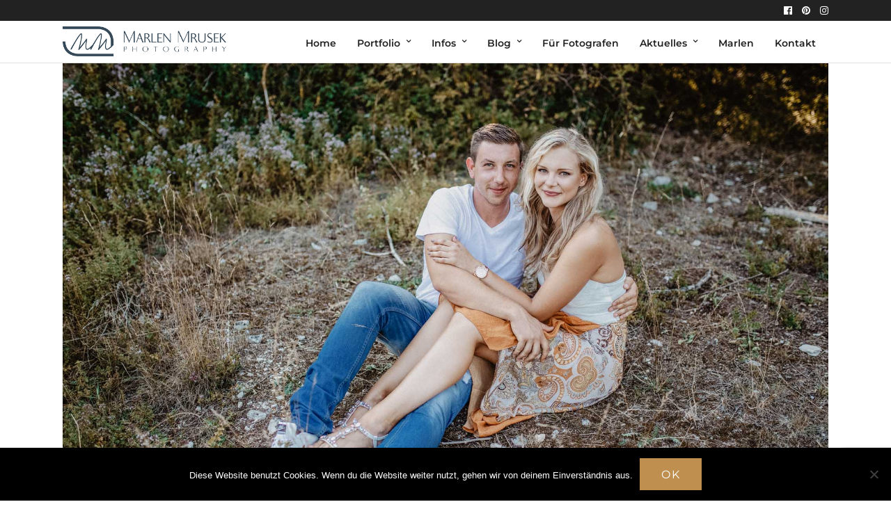

--- FILE ---
content_type: text/html; charset=utf-8
request_url: https://www.google.com/recaptcha/api2/anchor?ar=1&k=6Leit_QZAAAAAHsoVoubrU0fao1duKHjsdb35Ws4&co=aHR0cHM6Ly93d3cubWFybGVubXJ1c2VrLmRlOjQ0Mw..&hl=en&v=PoyoqOPhxBO7pBk68S4YbpHZ&size=invisible&anchor-ms=20000&execute-ms=30000&cb=dciiqz5h1owy
body_size: 48520
content:
<!DOCTYPE HTML><html dir="ltr" lang="en"><head><meta http-equiv="Content-Type" content="text/html; charset=UTF-8">
<meta http-equiv="X-UA-Compatible" content="IE=edge">
<title>reCAPTCHA</title>
<style type="text/css">
/* cyrillic-ext */
@font-face {
  font-family: 'Roboto';
  font-style: normal;
  font-weight: 400;
  font-stretch: 100%;
  src: url(//fonts.gstatic.com/s/roboto/v48/KFO7CnqEu92Fr1ME7kSn66aGLdTylUAMa3GUBHMdazTgWw.woff2) format('woff2');
  unicode-range: U+0460-052F, U+1C80-1C8A, U+20B4, U+2DE0-2DFF, U+A640-A69F, U+FE2E-FE2F;
}
/* cyrillic */
@font-face {
  font-family: 'Roboto';
  font-style: normal;
  font-weight: 400;
  font-stretch: 100%;
  src: url(//fonts.gstatic.com/s/roboto/v48/KFO7CnqEu92Fr1ME7kSn66aGLdTylUAMa3iUBHMdazTgWw.woff2) format('woff2');
  unicode-range: U+0301, U+0400-045F, U+0490-0491, U+04B0-04B1, U+2116;
}
/* greek-ext */
@font-face {
  font-family: 'Roboto';
  font-style: normal;
  font-weight: 400;
  font-stretch: 100%;
  src: url(//fonts.gstatic.com/s/roboto/v48/KFO7CnqEu92Fr1ME7kSn66aGLdTylUAMa3CUBHMdazTgWw.woff2) format('woff2');
  unicode-range: U+1F00-1FFF;
}
/* greek */
@font-face {
  font-family: 'Roboto';
  font-style: normal;
  font-weight: 400;
  font-stretch: 100%;
  src: url(//fonts.gstatic.com/s/roboto/v48/KFO7CnqEu92Fr1ME7kSn66aGLdTylUAMa3-UBHMdazTgWw.woff2) format('woff2');
  unicode-range: U+0370-0377, U+037A-037F, U+0384-038A, U+038C, U+038E-03A1, U+03A3-03FF;
}
/* math */
@font-face {
  font-family: 'Roboto';
  font-style: normal;
  font-weight: 400;
  font-stretch: 100%;
  src: url(//fonts.gstatic.com/s/roboto/v48/KFO7CnqEu92Fr1ME7kSn66aGLdTylUAMawCUBHMdazTgWw.woff2) format('woff2');
  unicode-range: U+0302-0303, U+0305, U+0307-0308, U+0310, U+0312, U+0315, U+031A, U+0326-0327, U+032C, U+032F-0330, U+0332-0333, U+0338, U+033A, U+0346, U+034D, U+0391-03A1, U+03A3-03A9, U+03B1-03C9, U+03D1, U+03D5-03D6, U+03F0-03F1, U+03F4-03F5, U+2016-2017, U+2034-2038, U+203C, U+2040, U+2043, U+2047, U+2050, U+2057, U+205F, U+2070-2071, U+2074-208E, U+2090-209C, U+20D0-20DC, U+20E1, U+20E5-20EF, U+2100-2112, U+2114-2115, U+2117-2121, U+2123-214F, U+2190, U+2192, U+2194-21AE, U+21B0-21E5, U+21F1-21F2, U+21F4-2211, U+2213-2214, U+2216-22FF, U+2308-230B, U+2310, U+2319, U+231C-2321, U+2336-237A, U+237C, U+2395, U+239B-23B7, U+23D0, U+23DC-23E1, U+2474-2475, U+25AF, U+25B3, U+25B7, U+25BD, U+25C1, U+25CA, U+25CC, U+25FB, U+266D-266F, U+27C0-27FF, U+2900-2AFF, U+2B0E-2B11, U+2B30-2B4C, U+2BFE, U+3030, U+FF5B, U+FF5D, U+1D400-1D7FF, U+1EE00-1EEFF;
}
/* symbols */
@font-face {
  font-family: 'Roboto';
  font-style: normal;
  font-weight: 400;
  font-stretch: 100%;
  src: url(//fonts.gstatic.com/s/roboto/v48/KFO7CnqEu92Fr1ME7kSn66aGLdTylUAMaxKUBHMdazTgWw.woff2) format('woff2');
  unicode-range: U+0001-000C, U+000E-001F, U+007F-009F, U+20DD-20E0, U+20E2-20E4, U+2150-218F, U+2190, U+2192, U+2194-2199, U+21AF, U+21E6-21F0, U+21F3, U+2218-2219, U+2299, U+22C4-22C6, U+2300-243F, U+2440-244A, U+2460-24FF, U+25A0-27BF, U+2800-28FF, U+2921-2922, U+2981, U+29BF, U+29EB, U+2B00-2BFF, U+4DC0-4DFF, U+FFF9-FFFB, U+10140-1018E, U+10190-1019C, U+101A0, U+101D0-101FD, U+102E0-102FB, U+10E60-10E7E, U+1D2C0-1D2D3, U+1D2E0-1D37F, U+1F000-1F0FF, U+1F100-1F1AD, U+1F1E6-1F1FF, U+1F30D-1F30F, U+1F315, U+1F31C, U+1F31E, U+1F320-1F32C, U+1F336, U+1F378, U+1F37D, U+1F382, U+1F393-1F39F, U+1F3A7-1F3A8, U+1F3AC-1F3AF, U+1F3C2, U+1F3C4-1F3C6, U+1F3CA-1F3CE, U+1F3D4-1F3E0, U+1F3ED, U+1F3F1-1F3F3, U+1F3F5-1F3F7, U+1F408, U+1F415, U+1F41F, U+1F426, U+1F43F, U+1F441-1F442, U+1F444, U+1F446-1F449, U+1F44C-1F44E, U+1F453, U+1F46A, U+1F47D, U+1F4A3, U+1F4B0, U+1F4B3, U+1F4B9, U+1F4BB, U+1F4BF, U+1F4C8-1F4CB, U+1F4D6, U+1F4DA, U+1F4DF, U+1F4E3-1F4E6, U+1F4EA-1F4ED, U+1F4F7, U+1F4F9-1F4FB, U+1F4FD-1F4FE, U+1F503, U+1F507-1F50B, U+1F50D, U+1F512-1F513, U+1F53E-1F54A, U+1F54F-1F5FA, U+1F610, U+1F650-1F67F, U+1F687, U+1F68D, U+1F691, U+1F694, U+1F698, U+1F6AD, U+1F6B2, U+1F6B9-1F6BA, U+1F6BC, U+1F6C6-1F6CF, U+1F6D3-1F6D7, U+1F6E0-1F6EA, U+1F6F0-1F6F3, U+1F6F7-1F6FC, U+1F700-1F7FF, U+1F800-1F80B, U+1F810-1F847, U+1F850-1F859, U+1F860-1F887, U+1F890-1F8AD, U+1F8B0-1F8BB, U+1F8C0-1F8C1, U+1F900-1F90B, U+1F93B, U+1F946, U+1F984, U+1F996, U+1F9E9, U+1FA00-1FA6F, U+1FA70-1FA7C, U+1FA80-1FA89, U+1FA8F-1FAC6, U+1FACE-1FADC, U+1FADF-1FAE9, U+1FAF0-1FAF8, U+1FB00-1FBFF;
}
/* vietnamese */
@font-face {
  font-family: 'Roboto';
  font-style: normal;
  font-weight: 400;
  font-stretch: 100%;
  src: url(//fonts.gstatic.com/s/roboto/v48/KFO7CnqEu92Fr1ME7kSn66aGLdTylUAMa3OUBHMdazTgWw.woff2) format('woff2');
  unicode-range: U+0102-0103, U+0110-0111, U+0128-0129, U+0168-0169, U+01A0-01A1, U+01AF-01B0, U+0300-0301, U+0303-0304, U+0308-0309, U+0323, U+0329, U+1EA0-1EF9, U+20AB;
}
/* latin-ext */
@font-face {
  font-family: 'Roboto';
  font-style: normal;
  font-weight: 400;
  font-stretch: 100%;
  src: url(//fonts.gstatic.com/s/roboto/v48/KFO7CnqEu92Fr1ME7kSn66aGLdTylUAMa3KUBHMdazTgWw.woff2) format('woff2');
  unicode-range: U+0100-02BA, U+02BD-02C5, U+02C7-02CC, U+02CE-02D7, U+02DD-02FF, U+0304, U+0308, U+0329, U+1D00-1DBF, U+1E00-1E9F, U+1EF2-1EFF, U+2020, U+20A0-20AB, U+20AD-20C0, U+2113, U+2C60-2C7F, U+A720-A7FF;
}
/* latin */
@font-face {
  font-family: 'Roboto';
  font-style: normal;
  font-weight: 400;
  font-stretch: 100%;
  src: url(//fonts.gstatic.com/s/roboto/v48/KFO7CnqEu92Fr1ME7kSn66aGLdTylUAMa3yUBHMdazQ.woff2) format('woff2');
  unicode-range: U+0000-00FF, U+0131, U+0152-0153, U+02BB-02BC, U+02C6, U+02DA, U+02DC, U+0304, U+0308, U+0329, U+2000-206F, U+20AC, U+2122, U+2191, U+2193, U+2212, U+2215, U+FEFF, U+FFFD;
}
/* cyrillic-ext */
@font-face {
  font-family: 'Roboto';
  font-style: normal;
  font-weight: 500;
  font-stretch: 100%;
  src: url(//fonts.gstatic.com/s/roboto/v48/KFO7CnqEu92Fr1ME7kSn66aGLdTylUAMa3GUBHMdazTgWw.woff2) format('woff2');
  unicode-range: U+0460-052F, U+1C80-1C8A, U+20B4, U+2DE0-2DFF, U+A640-A69F, U+FE2E-FE2F;
}
/* cyrillic */
@font-face {
  font-family: 'Roboto';
  font-style: normal;
  font-weight: 500;
  font-stretch: 100%;
  src: url(//fonts.gstatic.com/s/roboto/v48/KFO7CnqEu92Fr1ME7kSn66aGLdTylUAMa3iUBHMdazTgWw.woff2) format('woff2');
  unicode-range: U+0301, U+0400-045F, U+0490-0491, U+04B0-04B1, U+2116;
}
/* greek-ext */
@font-face {
  font-family: 'Roboto';
  font-style: normal;
  font-weight: 500;
  font-stretch: 100%;
  src: url(//fonts.gstatic.com/s/roboto/v48/KFO7CnqEu92Fr1ME7kSn66aGLdTylUAMa3CUBHMdazTgWw.woff2) format('woff2');
  unicode-range: U+1F00-1FFF;
}
/* greek */
@font-face {
  font-family: 'Roboto';
  font-style: normal;
  font-weight: 500;
  font-stretch: 100%;
  src: url(//fonts.gstatic.com/s/roboto/v48/KFO7CnqEu92Fr1ME7kSn66aGLdTylUAMa3-UBHMdazTgWw.woff2) format('woff2');
  unicode-range: U+0370-0377, U+037A-037F, U+0384-038A, U+038C, U+038E-03A1, U+03A3-03FF;
}
/* math */
@font-face {
  font-family: 'Roboto';
  font-style: normal;
  font-weight: 500;
  font-stretch: 100%;
  src: url(//fonts.gstatic.com/s/roboto/v48/KFO7CnqEu92Fr1ME7kSn66aGLdTylUAMawCUBHMdazTgWw.woff2) format('woff2');
  unicode-range: U+0302-0303, U+0305, U+0307-0308, U+0310, U+0312, U+0315, U+031A, U+0326-0327, U+032C, U+032F-0330, U+0332-0333, U+0338, U+033A, U+0346, U+034D, U+0391-03A1, U+03A3-03A9, U+03B1-03C9, U+03D1, U+03D5-03D6, U+03F0-03F1, U+03F4-03F5, U+2016-2017, U+2034-2038, U+203C, U+2040, U+2043, U+2047, U+2050, U+2057, U+205F, U+2070-2071, U+2074-208E, U+2090-209C, U+20D0-20DC, U+20E1, U+20E5-20EF, U+2100-2112, U+2114-2115, U+2117-2121, U+2123-214F, U+2190, U+2192, U+2194-21AE, U+21B0-21E5, U+21F1-21F2, U+21F4-2211, U+2213-2214, U+2216-22FF, U+2308-230B, U+2310, U+2319, U+231C-2321, U+2336-237A, U+237C, U+2395, U+239B-23B7, U+23D0, U+23DC-23E1, U+2474-2475, U+25AF, U+25B3, U+25B7, U+25BD, U+25C1, U+25CA, U+25CC, U+25FB, U+266D-266F, U+27C0-27FF, U+2900-2AFF, U+2B0E-2B11, U+2B30-2B4C, U+2BFE, U+3030, U+FF5B, U+FF5D, U+1D400-1D7FF, U+1EE00-1EEFF;
}
/* symbols */
@font-face {
  font-family: 'Roboto';
  font-style: normal;
  font-weight: 500;
  font-stretch: 100%;
  src: url(//fonts.gstatic.com/s/roboto/v48/KFO7CnqEu92Fr1ME7kSn66aGLdTylUAMaxKUBHMdazTgWw.woff2) format('woff2');
  unicode-range: U+0001-000C, U+000E-001F, U+007F-009F, U+20DD-20E0, U+20E2-20E4, U+2150-218F, U+2190, U+2192, U+2194-2199, U+21AF, U+21E6-21F0, U+21F3, U+2218-2219, U+2299, U+22C4-22C6, U+2300-243F, U+2440-244A, U+2460-24FF, U+25A0-27BF, U+2800-28FF, U+2921-2922, U+2981, U+29BF, U+29EB, U+2B00-2BFF, U+4DC0-4DFF, U+FFF9-FFFB, U+10140-1018E, U+10190-1019C, U+101A0, U+101D0-101FD, U+102E0-102FB, U+10E60-10E7E, U+1D2C0-1D2D3, U+1D2E0-1D37F, U+1F000-1F0FF, U+1F100-1F1AD, U+1F1E6-1F1FF, U+1F30D-1F30F, U+1F315, U+1F31C, U+1F31E, U+1F320-1F32C, U+1F336, U+1F378, U+1F37D, U+1F382, U+1F393-1F39F, U+1F3A7-1F3A8, U+1F3AC-1F3AF, U+1F3C2, U+1F3C4-1F3C6, U+1F3CA-1F3CE, U+1F3D4-1F3E0, U+1F3ED, U+1F3F1-1F3F3, U+1F3F5-1F3F7, U+1F408, U+1F415, U+1F41F, U+1F426, U+1F43F, U+1F441-1F442, U+1F444, U+1F446-1F449, U+1F44C-1F44E, U+1F453, U+1F46A, U+1F47D, U+1F4A3, U+1F4B0, U+1F4B3, U+1F4B9, U+1F4BB, U+1F4BF, U+1F4C8-1F4CB, U+1F4D6, U+1F4DA, U+1F4DF, U+1F4E3-1F4E6, U+1F4EA-1F4ED, U+1F4F7, U+1F4F9-1F4FB, U+1F4FD-1F4FE, U+1F503, U+1F507-1F50B, U+1F50D, U+1F512-1F513, U+1F53E-1F54A, U+1F54F-1F5FA, U+1F610, U+1F650-1F67F, U+1F687, U+1F68D, U+1F691, U+1F694, U+1F698, U+1F6AD, U+1F6B2, U+1F6B9-1F6BA, U+1F6BC, U+1F6C6-1F6CF, U+1F6D3-1F6D7, U+1F6E0-1F6EA, U+1F6F0-1F6F3, U+1F6F7-1F6FC, U+1F700-1F7FF, U+1F800-1F80B, U+1F810-1F847, U+1F850-1F859, U+1F860-1F887, U+1F890-1F8AD, U+1F8B0-1F8BB, U+1F8C0-1F8C1, U+1F900-1F90B, U+1F93B, U+1F946, U+1F984, U+1F996, U+1F9E9, U+1FA00-1FA6F, U+1FA70-1FA7C, U+1FA80-1FA89, U+1FA8F-1FAC6, U+1FACE-1FADC, U+1FADF-1FAE9, U+1FAF0-1FAF8, U+1FB00-1FBFF;
}
/* vietnamese */
@font-face {
  font-family: 'Roboto';
  font-style: normal;
  font-weight: 500;
  font-stretch: 100%;
  src: url(//fonts.gstatic.com/s/roboto/v48/KFO7CnqEu92Fr1ME7kSn66aGLdTylUAMa3OUBHMdazTgWw.woff2) format('woff2');
  unicode-range: U+0102-0103, U+0110-0111, U+0128-0129, U+0168-0169, U+01A0-01A1, U+01AF-01B0, U+0300-0301, U+0303-0304, U+0308-0309, U+0323, U+0329, U+1EA0-1EF9, U+20AB;
}
/* latin-ext */
@font-face {
  font-family: 'Roboto';
  font-style: normal;
  font-weight: 500;
  font-stretch: 100%;
  src: url(//fonts.gstatic.com/s/roboto/v48/KFO7CnqEu92Fr1ME7kSn66aGLdTylUAMa3KUBHMdazTgWw.woff2) format('woff2');
  unicode-range: U+0100-02BA, U+02BD-02C5, U+02C7-02CC, U+02CE-02D7, U+02DD-02FF, U+0304, U+0308, U+0329, U+1D00-1DBF, U+1E00-1E9F, U+1EF2-1EFF, U+2020, U+20A0-20AB, U+20AD-20C0, U+2113, U+2C60-2C7F, U+A720-A7FF;
}
/* latin */
@font-face {
  font-family: 'Roboto';
  font-style: normal;
  font-weight: 500;
  font-stretch: 100%;
  src: url(//fonts.gstatic.com/s/roboto/v48/KFO7CnqEu92Fr1ME7kSn66aGLdTylUAMa3yUBHMdazQ.woff2) format('woff2');
  unicode-range: U+0000-00FF, U+0131, U+0152-0153, U+02BB-02BC, U+02C6, U+02DA, U+02DC, U+0304, U+0308, U+0329, U+2000-206F, U+20AC, U+2122, U+2191, U+2193, U+2212, U+2215, U+FEFF, U+FFFD;
}
/* cyrillic-ext */
@font-face {
  font-family: 'Roboto';
  font-style: normal;
  font-weight: 900;
  font-stretch: 100%;
  src: url(//fonts.gstatic.com/s/roboto/v48/KFO7CnqEu92Fr1ME7kSn66aGLdTylUAMa3GUBHMdazTgWw.woff2) format('woff2');
  unicode-range: U+0460-052F, U+1C80-1C8A, U+20B4, U+2DE0-2DFF, U+A640-A69F, U+FE2E-FE2F;
}
/* cyrillic */
@font-face {
  font-family: 'Roboto';
  font-style: normal;
  font-weight: 900;
  font-stretch: 100%;
  src: url(//fonts.gstatic.com/s/roboto/v48/KFO7CnqEu92Fr1ME7kSn66aGLdTylUAMa3iUBHMdazTgWw.woff2) format('woff2');
  unicode-range: U+0301, U+0400-045F, U+0490-0491, U+04B0-04B1, U+2116;
}
/* greek-ext */
@font-face {
  font-family: 'Roboto';
  font-style: normal;
  font-weight: 900;
  font-stretch: 100%;
  src: url(//fonts.gstatic.com/s/roboto/v48/KFO7CnqEu92Fr1ME7kSn66aGLdTylUAMa3CUBHMdazTgWw.woff2) format('woff2');
  unicode-range: U+1F00-1FFF;
}
/* greek */
@font-face {
  font-family: 'Roboto';
  font-style: normal;
  font-weight: 900;
  font-stretch: 100%;
  src: url(//fonts.gstatic.com/s/roboto/v48/KFO7CnqEu92Fr1ME7kSn66aGLdTylUAMa3-UBHMdazTgWw.woff2) format('woff2');
  unicode-range: U+0370-0377, U+037A-037F, U+0384-038A, U+038C, U+038E-03A1, U+03A3-03FF;
}
/* math */
@font-face {
  font-family: 'Roboto';
  font-style: normal;
  font-weight: 900;
  font-stretch: 100%;
  src: url(//fonts.gstatic.com/s/roboto/v48/KFO7CnqEu92Fr1ME7kSn66aGLdTylUAMawCUBHMdazTgWw.woff2) format('woff2');
  unicode-range: U+0302-0303, U+0305, U+0307-0308, U+0310, U+0312, U+0315, U+031A, U+0326-0327, U+032C, U+032F-0330, U+0332-0333, U+0338, U+033A, U+0346, U+034D, U+0391-03A1, U+03A3-03A9, U+03B1-03C9, U+03D1, U+03D5-03D6, U+03F0-03F1, U+03F4-03F5, U+2016-2017, U+2034-2038, U+203C, U+2040, U+2043, U+2047, U+2050, U+2057, U+205F, U+2070-2071, U+2074-208E, U+2090-209C, U+20D0-20DC, U+20E1, U+20E5-20EF, U+2100-2112, U+2114-2115, U+2117-2121, U+2123-214F, U+2190, U+2192, U+2194-21AE, U+21B0-21E5, U+21F1-21F2, U+21F4-2211, U+2213-2214, U+2216-22FF, U+2308-230B, U+2310, U+2319, U+231C-2321, U+2336-237A, U+237C, U+2395, U+239B-23B7, U+23D0, U+23DC-23E1, U+2474-2475, U+25AF, U+25B3, U+25B7, U+25BD, U+25C1, U+25CA, U+25CC, U+25FB, U+266D-266F, U+27C0-27FF, U+2900-2AFF, U+2B0E-2B11, U+2B30-2B4C, U+2BFE, U+3030, U+FF5B, U+FF5D, U+1D400-1D7FF, U+1EE00-1EEFF;
}
/* symbols */
@font-face {
  font-family: 'Roboto';
  font-style: normal;
  font-weight: 900;
  font-stretch: 100%;
  src: url(//fonts.gstatic.com/s/roboto/v48/KFO7CnqEu92Fr1ME7kSn66aGLdTylUAMaxKUBHMdazTgWw.woff2) format('woff2');
  unicode-range: U+0001-000C, U+000E-001F, U+007F-009F, U+20DD-20E0, U+20E2-20E4, U+2150-218F, U+2190, U+2192, U+2194-2199, U+21AF, U+21E6-21F0, U+21F3, U+2218-2219, U+2299, U+22C4-22C6, U+2300-243F, U+2440-244A, U+2460-24FF, U+25A0-27BF, U+2800-28FF, U+2921-2922, U+2981, U+29BF, U+29EB, U+2B00-2BFF, U+4DC0-4DFF, U+FFF9-FFFB, U+10140-1018E, U+10190-1019C, U+101A0, U+101D0-101FD, U+102E0-102FB, U+10E60-10E7E, U+1D2C0-1D2D3, U+1D2E0-1D37F, U+1F000-1F0FF, U+1F100-1F1AD, U+1F1E6-1F1FF, U+1F30D-1F30F, U+1F315, U+1F31C, U+1F31E, U+1F320-1F32C, U+1F336, U+1F378, U+1F37D, U+1F382, U+1F393-1F39F, U+1F3A7-1F3A8, U+1F3AC-1F3AF, U+1F3C2, U+1F3C4-1F3C6, U+1F3CA-1F3CE, U+1F3D4-1F3E0, U+1F3ED, U+1F3F1-1F3F3, U+1F3F5-1F3F7, U+1F408, U+1F415, U+1F41F, U+1F426, U+1F43F, U+1F441-1F442, U+1F444, U+1F446-1F449, U+1F44C-1F44E, U+1F453, U+1F46A, U+1F47D, U+1F4A3, U+1F4B0, U+1F4B3, U+1F4B9, U+1F4BB, U+1F4BF, U+1F4C8-1F4CB, U+1F4D6, U+1F4DA, U+1F4DF, U+1F4E3-1F4E6, U+1F4EA-1F4ED, U+1F4F7, U+1F4F9-1F4FB, U+1F4FD-1F4FE, U+1F503, U+1F507-1F50B, U+1F50D, U+1F512-1F513, U+1F53E-1F54A, U+1F54F-1F5FA, U+1F610, U+1F650-1F67F, U+1F687, U+1F68D, U+1F691, U+1F694, U+1F698, U+1F6AD, U+1F6B2, U+1F6B9-1F6BA, U+1F6BC, U+1F6C6-1F6CF, U+1F6D3-1F6D7, U+1F6E0-1F6EA, U+1F6F0-1F6F3, U+1F6F7-1F6FC, U+1F700-1F7FF, U+1F800-1F80B, U+1F810-1F847, U+1F850-1F859, U+1F860-1F887, U+1F890-1F8AD, U+1F8B0-1F8BB, U+1F8C0-1F8C1, U+1F900-1F90B, U+1F93B, U+1F946, U+1F984, U+1F996, U+1F9E9, U+1FA00-1FA6F, U+1FA70-1FA7C, U+1FA80-1FA89, U+1FA8F-1FAC6, U+1FACE-1FADC, U+1FADF-1FAE9, U+1FAF0-1FAF8, U+1FB00-1FBFF;
}
/* vietnamese */
@font-face {
  font-family: 'Roboto';
  font-style: normal;
  font-weight: 900;
  font-stretch: 100%;
  src: url(//fonts.gstatic.com/s/roboto/v48/KFO7CnqEu92Fr1ME7kSn66aGLdTylUAMa3OUBHMdazTgWw.woff2) format('woff2');
  unicode-range: U+0102-0103, U+0110-0111, U+0128-0129, U+0168-0169, U+01A0-01A1, U+01AF-01B0, U+0300-0301, U+0303-0304, U+0308-0309, U+0323, U+0329, U+1EA0-1EF9, U+20AB;
}
/* latin-ext */
@font-face {
  font-family: 'Roboto';
  font-style: normal;
  font-weight: 900;
  font-stretch: 100%;
  src: url(//fonts.gstatic.com/s/roboto/v48/KFO7CnqEu92Fr1ME7kSn66aGLdTylUAMa3KUBHMdazTgWw.woff2) format('woff2');
  unicode-range: U+0100-02BA, U+02BD-02C5, U+02C7-02CC, U+02CE-02D7, U+02DD-02FF, U+0304, U+0308, U+0329, U+1D00-1DBF, U+1E00-1E9F, U+1EF2-1EFF, U+2020, U+20A0-20AB, U+20AD-20C0, U+2113, U+2C60-2C7F, U+A720-A7FF;
}
/* latin */
@font-face {
  font-family: 'Roboto';
  font-style: normal;
  font-weight: 900;
  font-stretch: 100%;
  src: url(//fonts.gstatic.com/s/roboto/v48/KFO7CnqEu92Fr1ME7kSn66aGLdTylUAMa3yUBHMdazQ.woff2) format('woff2');
  unicode-range: U+0000-00FF, U+0131, U+0152-0153, U+02BB-02BC, U+02C6, U+02DA, U+02DC, U+0304, U+0308, U+0329, U+2000-206F, U+20AC, U+2122, U+2191, U+2193, U+2212, U+2215, U+FEFF, U+FFFD;
}

</style>
<link rel="stylesheet" type="text/css" href="https://www.gstatic.com/recaptcha/releases/PoyoqOPhxBO7pBk68S4YbpHZ/styles__ltr.css">
<script nonce="dd3RgO0To3eIHcJAxO6CcA" type="text/javascript">window['__recaptcha_api'] = 'https://www.google.com/recaptcha/api2/';</script>
<script type="text/javascript" src="https://www.gstatic.com/recaptcha/releases/PoyoqOPhxBO7pBk68S4YbpHZ/recaptcha__en.js" nonce="dd3RgO0To3eIHcJAxO6CcA">
      
    </script></head>
<body><div id="rc-anchor-alert" class="rc-anchor-alert"></div>
<input type="hidden" id="recaptcha-token" value="[base64]">
<script type="text/javascript" nonce="dd3RgO0To3eIHcJAxO6CcA">
      recaptcha.anchor.Main.init("[\x22ainput\x22,[\x22bgdata\x22,\x22\x22,\[base64]/[base64]/[base64]/[base64]/cjw8ejpyPj4+eil9Y2F0Y2gobCl7dGhyb3cgbDt9fSxIPWZ1bmN0aW9uKHcsdCx6KXtpZih3PT0xOTR8fHc9PTIwOCl0LnZbd10/dC52W3ddLmNvbmNhdCh6KTp0LnZbd109b2Yoeix0KTtlbHNle2lmKHQuYkImJnchPTMxNylyZXR1cm47dz09NjZ8fHc9PTEyMnx8dz09NDcwfHx3PT00NHx8dz09NDE2fHx3PT0zOTd8fHc9PTQyMXx8dz09Njh8fHc9PTcwfHx3PT0xODQ/[base64]/[base64]/[base64]/bmV3IGRbVl0oSlswXSk6cD09Mj9uZXcgZFtWXShKWzBdLEpbMV0pOnA9PTM/bmV3IGRbVl0oSlswXSxKWzFdLEpbMl0pOnA9PTQ/[base64]/[base64]/[base64]/[base64]\x22,\[base64]\\u003d\x22,\x22wrTCszzDijhrCsKsw57DnsKmwrI1LiTDvxLDpMKFwpRdwo4lw6VNwoUiwpsdaBDCtThxZjcuGsKKTEPDuMO3KWnCsXMbMF5yw44NwprCoiEgwogUETfCjzVhw5bDkzVmw4jDh1HDjxUWPsOnw6/DlmU/[base64]/Cn8KrBMOkPsK7w6h5Q0LCtA3Cllddwqx6F8Kiw47DvsKkAcKnSlrDs8OOScO0HsKBFXfCm8Ovw6jCgyzDqQVZwpgoasK9wroAw6HCoMODCRDCscOgwoEBODZEw6EEXA1Aw751dcOXwqrDocOsa2sPCg7Di8K6w5nDhFTCs8OeWsKSEn/DvMKbM1DCuDJ2JSVeRcKTwr/[base64]/w5LCksKJwrTDp8OeNlnDonAIw7zDjhcMZ8OjHVgZckvDujbClBVcw5QqN3p9wqp9aMO1SDVZw7LDoyTDgcKbw51mwq/DlMOAwrLCiQEFO8K0wozCsMKqWsKGaAjCvhbDt2LDt8OkasKkw4I3wqvDoiUEwqllwoLCk3gVw5fDl1vDvsOhwrfDsMK/C8KLRG54w6nDvzQEKsKMwpkBwppAw4xzMQ0hWsKfw6ZZHi18w5p4w7TDmn4/bMO2dR4aJHzCvU3DvDN6woNhw4bDjcOsP8KIY01AesOfBsO8wrYOwol/[base64]/DjMKMw58vwp3CncKoBcOiwpFUw6TCvsKsw6nDrsKywrjDv0TCjBzDjE9yHMKqOsOyTCd6wqd3woBHwo/[base64]/wq0hI8ODwqLDk2sXwrjDgsOyworDuGgIB8KmwokIExVTVsOXw53CjMOVwoFud3RFw70bw4vDgDzCgwUhScOtw7XCnlbCkMKSb8OFY8O2wq16wpxjTScEwoPCm1HCnMKDEsO/w5ojw61RF8KRwpJQwrHCiQNyPkIXQ2ZZw71eX8K0w5VFw6vDocKww4AHw5TDomzCjsOdwqLDkzvDiDAuw7QsN2TDrExhw4TDplLCmQ7CtsOawonCjMKcF8KSwqVHwp12VWZqE3dMwpJiw6/[base64]/[base64]/S3fChAfDlHDCqSR5XsOAFsOYw4jDgcOpwqcawqRDbUdgOMOhwqIcFsO5DwzCncKLXU3DiWgHXU5mB2rCv8KcwrIpKxzCt8KDbULDqQHCncKuw5ZRM8O1w6/CmMOQTMKIKAbDrMK4wpJXw57CucKdw7HDtnbDglQPw60awpkhw6nCj8KcwrHDncOLSsK7HMOZw5luw6PDnMKGwotsw6LCimFuMMKdLcOoQHvCl8OlNVLClMOKw4kKw7Rbw4Uud8OvaMONw6g+w5nDkmnDnMKXw4jCk8K0OGs/w4gjAcKZcMKsA8K3QMOHLCHClwxGwpHDksOjw6/ClAxnYcKBf34ZScONw6pdwp1jNVvDkxFdw79+w5bClMKRw5cxPsOWwq3Cq8OfJH3CkcKFw580w6hRw4EEHMKywq5lw7dcADvDiTvCmcK2w4MDw645w6/[base64]/DqEF0woZuaCjCi8KCwrMXMsKowpZrwp7CqFDDrW1IflLDl8OsPcOEN1LDl2bDrj4Iw7HCuEpuIsKZwph+DQ/[base64]/[base64]/DkC1kJWg+EcOgCgkew5XClhzDqcO/w5DCq8KCRRoww44Yw6BAcCYLw7DCn2zCosKyElvCsTHCvmjClsKGQQ0mCVU1wqbCt8OOHsK5wrTCu8KELsKLfMOyRQXCucOePlrDoMO/Oh8ww4UYSSU1wrVZw5IbI8Oqwp8hw4jCj8O3wp81DW7DsG1vG1LDu17DqcKFw5zDtcO0AsOYwpfDkFBSw7xNH8KMw5RST3/CoMK+X8KnwrYnwohbQ3k6OcOjw5/CmsOXccKbAcOWw4fCrgELw6vDuMKQJcKUbTjDpmwqwpTDv8K6wqnCj8Khw6c+A8O7w4QCH8K/D1hGwqDDrRgGaXAbED3DqEvDlB5HY2LCicKnw5x0W8OoLTwWwpJPdsOvw7Jhw5fCtQUgV8OPwoF3TMKzwog/ZVokw59QwoRHwrDDu8OiwpLDk1NZwpckwpXDiF49b8OEwqpJcMKNJFbCgDjDnX41ecOcRXDCh1FaQsKGecKww5/Cq0fDg1MMw6IBwodBwrdJwoHDjMOzw6fDlMK/bDvDmiEtAlt7DTolwrBaw4MNwptawpFQVQPCnjTCgsKqwqMzw41+w6/Cv1Ubw5LCoz/[base64]/CmsKFwq5WDMORKyRdw6kOw4LDk8OJLirDgU/DhcK7FX4Gw4fCgcKdw7DCoMOuwqPCknEXwpnCvjHDscOiMX5mYyYzwo3ClsK3w6nCucKEw6kXcwF3E3NVwpvCq3bCtWfCtsKlwojDk8K3bV7DpEfCoMOsw7/DjcK/wr8lIj7CjjFPGyHCt8ODGGDDg1XCgMOYwqvCn0k9VQBmw7jDn3zCmBUXLX5Qw6HDmCFPVwJlNsOHTsOpBxnDusKEXMKhw40GZmZAwo/Cq8OHC8KhHAInHMOLwqjCsRLCuEgZwrfDgMOKwqXCicO6w5rCmMO7wrwtw6XCn8OGK8KiwpfClTFSwpA7XUzCqsK5w4nDtcKhX8OLSWDDq8OJZxvDuULDgcKcw64+XsK1w63Dp3nCuMKuQAF/[base64]/DsSgTHMO2wo9Xwr1la8KNbsKjwpPDtWMXUXpjW3zChEbCiHzDhcOFwoLDgsKUAMKuAUlSwprDrQwTNcKaw4PCo1coA3/Cmw9awq9aU8KoCBzDuMO3AcKdeT1mTSUfGsOEMSjCtcOYw449HVR8wpvCgmBPwrzDtsO9Ez5QTRRQw6tOwozCkMOfw6fCmxfDucOgA8Okw5HCv33DkFbDjlxESMOXASjCg8Kac8OBwpR7wqLCmn3Ct8KCwoZAw5RDwqPCp0ggRcO4NmMlw7B+w5Mbw6PCmAUoS8K/w41Xw7fDt8Oiw4PCiwd8FWnDqcKKwpg+w4HCmCltfsOHX8Kzw4N8wqgkPwrDocO/wpHDoCFDw4DCnUNrw5bDg0sVwpDDh0VMwrpmOhDClkXDmsODwq3Cg8KZwq9hw5fCnMKhSlrDp8KQd8K4wpR9wr4Kw5zCtQciw6McworDrnNVw7bDpMKqwpRvYHnDvkMBw5TCv0DDqHvCvsO/[base64]/[base64]/woTDi8O9w4x0JcOKw6XCk8O2w4IvwqTCu8OJwp/Dj2/CnmAWDQbCmE1yYm1aA8KZIsOEw4gCw4B0w5zDrUgCw5kxw43DnUzCv8OPwqPDq8OIUcOvwqJSw7dpdVM/B8Ogw4sGw4LDhsOWwq/CgHXDlsO8NhQlUcOKLBQYUR4SCj3DqABIw4jDiWkRIsKtOcKPw6HCmFPCpzMdwog2b8O+CCJAwrd+G3jDnsKCw6ZSwrlRVnHDs04ocMKsw414IcO8NEjDrsO8wo/DtiLCh8ODwoNUw4huWsOEdMKTw5fCqsK1TzTCucO9w4LCp8ONBibChHLDmyRCwqIRwpHCn8OyS3jDkD/[base64]/CisOmK3fCg8KZfcOdPcO3wrXDjXfCrSRjcyvCu2kdw43CuSJ8S8KYMMK5TFbDiEXCh0k/ZsOfJsOGwr3Cn3wtw7TCvcKQw6VuOinDm24/[base64]/[base64]/Yi7DtMKdHcKrNWjDqzxywowQGcOdw5PClsOgw6FFwq5XwoxJSD7DsTvCrwkPw4nDosOPaMOCIVkqw48WwrPCscKTw7TChcKkw4LChsKxwoQow5UyGw4fwr4uNcOsw4nDsz1oMRVSasOEwq3DgcOfGGvDjWjCtCJjJsKPw4nClsKkwo3CoU0UwrrCqMKGX8Knwqk/[base64]/[base64]/DrMKNw7rChQ9LwrDDq2FrKnXCsWvCgA0FwrnCocOmHMOhwoHDs8OIw40yUVDDkEfCvsKywrbCvB4XwqQnR8KywqTCmsKcwpzChMK3PsKADsOhw47CkcOyw4PCmizCk2wGw5/[base64]/F8K1fV3CgCpPGMOIw63CmhfCoMOeEm0PwoMlwogcw6dzKHMqwoFXw6zDsWleJsOPbcKVwp9ecEc5X3HCjgQhwo3DiGDDnMKhSF/[base64]/CgndCwpnCt8KSScObw5Z+NMOcCBXDuHbCscKVwr3Cqnx7OMOtwoIyT2g4cD7ChMOUQzDDk8K1woAJw6M7aSrDiAQ1w6LCqsKYwrjDrMK+w6cZB2BZaB4uZTrDpcOtXV8lwo/ChQPCn0E5woYNwocWwqLDksOTwqYCw5vCl8Kzwq7DiwzDqwXDrCptwpFmBUHCk8Oiw6vCqsKww6jChcOhc8KBbcO8wpXCoErCusKpwp1SworCv3h3w5nDtcOhLjwGw7/[base64]/[base64]/wobDo2zDj8KOwrbDnlQkw4vCtcK9MMO+bMOIHlRACcK1R2J0NAjCt3Z/w4RYPgpuD8KLw4nDu2zCuGnDqMOeW8OTSMOSw6TCvMKzwq/DkxkCw7IJw6gjbSQZwpbDpcOoIHIDCcO2wq5WAsKZw5bCs3PDg8KKKsOQVMK4WsOIdcOAw7wUwrcMw7ZMw5MqwolIfy/[base64]/c2FVTcOww4BPw6ECwpImwqLCqxEuRn4KNMKOK8OxCUvCnsO+bkVhwo/Cp8OqwqvCnW7DuGbChMOpw4nCn8Kiw409wrnClcOWw7LCnh5qcsK+wqnDqMOlw7YsYsORw7/CuMOdw4oJCcO8OgzCkVEwwozClcOdLmvDoidFw6JXJyJsXzvCr8OSbHAvw6NHw4AgKm8OQU8ZwpvDjMKkwposwq0dNzYjd8KGfxApDcOwwpvCh8KNG8OTb8O0wonCn8KFAsOtJMKMw7UOwroCwojCpsK5w4Q+w41/w5LDrcOAJsKrHcOCaRDDhcOOw6YJMQbCnMOSFS7DhGfDpjHCr2JSYRLCpgvDmWFuJExxdMOkc8OIwpNVEVPCiT1YMcKQeBdKwoUmwrXDvMOiKsOjwpDCksKgwqAhw4hKZsKXF2bCrsOJccKgwofDmS3CscKmwqQaJsOZLBjCtMO1GFp2M8OGw4TCi1/DmMKBQx05wrfDmnjChsOgwqPDucKreAbDlMKlwr3Co3DDpWEjw6fDvMKxwqlhw5guw6rDvcKQwrjDmATDg8KTwoXDuUpXwo59w7EXw4/DmMK7YMKmwowhZsOIDMK/aEnDn8KUwpQcwqTCkwfCqWkPBxPCuCMnwqTDkysXYQTCpQ7CnMKQdcK/w4gEej3DmcKrFkknw6rCuMOyw7HCksKBVMK0wrJ5MHrCl8OSV30kw5HDmkHCkcKewqzDj3rDg3PCtsOyQUFJaMOKw6ABVVPDgcKFwpgZNkbCrMKaVMKGIBASEcOrQhE3C8KQUsKHN3IbbcKXwr/[base64]/bcOMwqDCrcKaPMK7wqvCssOmw5AHZMO8wrIXw6bCuDxbwoMjw4QUwoY5bSPCiBB2w5kraMOnSMOPbsKKw647KsKCX8Kww5vCjMODdsKMw6vCrAhuWw/Ck1rDoDDCtcKCwrV0wrsFwpEnMMKWwq1Cw4AXE07Dl8Ohwr3CocK8w4fDlMOawovDlGvChMKYw7ZTw6wRw77ChhHCiHPCv3wsXcOaw4x1w4zDihHDhULDhSZvBUTDlBTDl3k2w7UqfkLCqsOXwqrDscOZwpVFGsOtJ8O6fMO/[base64]/wp3DqhfCtcKww6pkwr/[base64]/DsxMLHBrCgX9XBH3CmsKgw5otw4jDjsK8wp7CnCU7wq4IOV7DpRQkwpnDpmLDiE5lwrLDkVrDnFjCmsOtwr8ND8OHaMK5w67CqMOPampZwofDqMKoKAoQT8OndzvDghcmw5bCtmdyYMOrwqB/D2/DnSdhw5fDl8KWwpwBwr8XwrfDscOlw70XBUzCniRMwqg3w5DClsOdWcK3w4bDpMKoVCRxw54uQMKhBQzDpmpwUQ3Cu8K6dH7Dv8Knw7fDuDFcwqXCmcOqwpAjw6bCmMO/[base64]/TQjDucOjJ8OLQsOJDAzChcOBw6LDv1dODMOdD8K+w67ChD3Di8OTwrjCosKgdsKKw6TCuMOiw6/[base64]/Cq2HCqAYLwqnDpzPCkMOSXXvChsKXd0bDlcKDS3gSw6LCvMO3wo/DocOmDkIcbMKtw5dJDHtXwpUaecKyW8K/w5p0VsKxBB0+HsObCsKIw5fCnMOhw4cISsKxPQvCrMOGIVzCjsK/wqLChEvCicOSFgdyOsOuw5TDqVRUw6vDtcOBEsOJw7lAGsKNaW3Cr8KCwqXCuHfClD5swoYhYAxbwqrDuFJBw49pwqDChsKPw7PDosO3NEk4woRPwpV2IsKMUGTCvA/CviVDwqvCssKdJsKNY3Rpwr5IwqLCpB4XcEA/AC91wrTDkcKPK8O2wr7Cj8KmNgR6Nh95S1/DnSjCn8OIcynDl8OFOMKzFsO+w4tAwqBLwq3CnF9FCMOJwq4leMORw4LDmcO8IcOrDzjClMO/MjLCl8K/KcKQwpbCkWTCgMOVw7bDsGjCpQ/CjVPDoRopwpQuwoUYdcO4w6UWdgoiwqvDtnPCsMOQIcK0Nk7DjcKZw7bCtlcLwogpW8OPwq4/[base64]/[base64]/[base64]/Dn8Kcw5nCjmPDlsKQH2LCm8ORw4vDiMKUw51BLlkew7dAGsKdwp9Bw643JcK+ADHDvcKdw6HDjsKNwqXCjwhgw6IKOsKgw53DgzfCr8OVHMOpw5wHwp58w5tnwrYGZ1vDnFNZwp0tacKIw7F+PsKTVMOFKxNew57Dqy/Cq1PCg2bDsmLCjV/Dm14uWRfCqkrDiG1ZTsO6wqYGwo9rwqwuwpJDw6U/O8OLBAPCj1VdEsOCw5MkXFdCwrxbb8KuwpA6wpHCl8OKwooeU8OuwqECNsKuwq/DtsKEw6/CqDE1wp3CqCwPDsKGLcK0esKqw5JZwpcgw4lkQVnCoMO0D1jCpcKTBGBzw4fDigwkeRfChsORwrhdwrQpGjtxbcOTwovDl2HDi8OnacKSU8KDC8OiQmvCk8Otw53DmwcNw4/Dv8KlwrTDqW9dwp3CrcKDwrVUw6pLw43Dv2E0KEPCi8OpVsOXw6Jxw7TDrC7Csnsww7lMw4DChG3DghkUF8OmDijDqcKpABHDmFg8O8KmwrLDj8K/[base64]/Cg8KYw7jCiV5Jwoojw6MxL8O/wonDjkfDqF8oTkVMwofCpiTDrCPCszdXwo7ChArCoEUxw7wQw4nDvRDCksKDWcKvwq3DscOEw6w2FB97w5FKNMO3wpbCu3fCn8Kow6oPwqfCrsKpw4vCgQllwpbDhABMOsOLGSN+wrHDo8O+w6jDmRl2ZcOEB8Odw4QbfsOzM1xowqAORcO9w7B/w5wZw7XCimQFw6rCgsK/w5DCpsKxMwUgUMOPGhbDs2XChAlGw6fCosKKwq/CtRzDksOmFEfCmsOewoDCisOPMynDjk/Ch1UIwqXDkMKmK8KIRMOYwptfwpLCnsORwoogw4TCh8KHw5LCnjrDsG9VFsO/wpoWNX7ClsKhw47Ch8Orwp/[base64]/w5ZZwpDCtMKAwpJ9w7bCmUXCqcO/[base64]/wqrCjsKyD2J0wr3DgMOGecKHDwPDm0fCsDQMwoV9WjXDhcOFw4cPWnLDkhvDpMKxMR/[base64]/Cj15Wwohmw7UcwqbCtMKMw5B0UnrClhnDrwfCosKuWsOGwoQWwr3DrsO/[base64]/DlC50YcKuw7fDoQc8wrDCqzrCjsKbe8K7w73DtMK/wpPDjsOLw4/DsDzClHZbwq3CqWNVSMOUw7wnwpHDvALCk8KCYMKjwobDo8O5JMKpwqhuHALDmsO6PzVZe3FdF0ZabkXDnsOvSHMbw40dwq5PFEVrw57DksOETw5casKQQ25aYDMtXMOkdMO0TMKGQMKVwqYLw4Rjwp4/woEFw5xiYwwzNWVSw6YQWjLDqMKWw7dAwoLCvGzDm2XDg8KCw4XCvTbDlsOOYcKYw6wDwqnCgGAEBlYnGcKkHDgvKMOLPsOmby7ClTPDusOyMjZPw5MJwqlewr3DncOTVWVJXsKMw7PCuDPDuSPDiMKTwrfCs3F4eQMtwrlrwqjCv3bDgFjCpBlKwrTCo2/Du0zCtArDpsOtwpMTw6FCL17DgsKrw5AGw6gnNcK2w6LDpcOOwpPCuSkFwrjCnsK5LMO+wpvDksOGw5hhw4vCv8Kcw6EfwrfCn8O3w7x+w6rDs29XwoDCj8KMw6RXw7cnw5E2C8OHezDDkFDDi8KLwosBwoHDh8OIVAfCmMKUwq/CtGc8N8Kiw7ZKwq/CpMKIbsK3FR3CmivChCbDv2E5McKXeyzCtsKhwpJKwpQERsKlwoLCnSbDrMOnIm/CoVgfVcKif8OCZXvCpxTDr1vDoFJGRMK7wobDvRRIGk1TdCI9RXtQwpd1WQLDjHfDkMKnw7DDhVMeY2zDoBklACvCm8O+w4s5YcKnbFc0wpRIdlBfw4vDh8OHw6XChi4Lwp1/Rz0ewqFnw4DCmmFWwq5hAMKOwqHCkcONw7kzw5dMNcOFwrDCpMKXOsOjw53Dtn/DhAXCmsOEwozDohQ8LCtNwonDjGHDgcK1FC3CgCNWw6TDnQfCpQk4w49MwpTDpsOuw4Vdw5fCkFLDnsOzwp5hHE0xw6o3c8OLwq/[base64]/Dj3rCkEtCesKRw7jCrMOnwqbCmkFWLMOXTy8Lw5Ydw6/DqAzCrcOzwoU0w5jDkcO4ecO6D8K5SMK0Q8Kwwo0PccOyGm8nV8KYw6rCk8OLwoPCu8KSw7/CuMOZFWVaIWjCqcOfSl53dUEjABIBw6bCoMKTQlfCn8O/aEzCp1dSwrEvw7XCrsKYw4BZBMO6wrYBQRzCnMOZw5V8BhrDgnItw7TCl8O1wrPCuC/DkVbDgcKXw4kVw6o6QCUzw6vCpRbCoMKrwr5tw4TCuMOqZMObwqlqwoBEwqXDl1/DkMOOOlDDnMOSwpzDucO2AsKxw5k0w6klRUVgKh1zRUHDiHhnwr0zw6nDk8K9wp/Do8O9ccOfwr4Tc8O6UsKkw4nDhEYNNTjCoH/DkmDDgsKkw7HDqsK9wpI5w6YmehbDkCvCo3PCvA/Dv8Opw7dYPsKRwq1KScKBa8OtKcO5w7HChcK9w417wqpNw77Dqygpw6wDwrPDkDNSU8OBQ8O7w5/DvcOEeBwZwo/DpAhRXzEQPzPDm8K0TcKAWD5tUcOPDMOcwqbDpcODwpXDrMK5XjbCtcOscsKywrvDvMOlJk/Dkx1xw4/[base64]/[base64]/CqGjDmRtWIsKtwr/ChS/[base64]/[base64]/[base64]/[base64]/CqsODHsOfW8K1ans1MsO7w7HCu8ONE8Kaw4/DkWzDr8KGEV3DvMKmVB12wp9VRMObfMKPC8O0MMK4wo7DlwIewrJrw7UDw7QQw7zCmsOIwr/DkUTDiFfDq0p2fcOoQsOYwqljw7zDoE7DhcK6dcOJw6FfZz8VwpcXwqo5f8Oyw5I7IQknw7XCgnIvbcOFXXPCpkcowpIfKQvDmcO/[base64]/CpMKyQ3rDknJNw6gqwqbClcODW8ORNcKww6sJw5gVG8OkwoTCkcK5EhfCk1LDsEArwojChyJ6JsK7RRxzYEQVwovCgMOvBXFKfD/[base64]/w6FPw7BOwrJAwpl2OsKVF3fDmcOgworDksOXOcKlw5TDo2FdTMK6Y1TDun5gfMOdJsOjw5pnX2gKwqg5wpnCscOrQWLDqcOCNsOhXMOww5rCm3NyWcKowrJyO1vCkRTDvhvDssKdwoh0BX/CucKmwqnDkR1KT8Olw7bDnsKQa2zDisKQwqs7AWl8w6UUw4/DhMOQKcO7w5nCnsKqw4YDw7JdwqMyw6HDr8KSZsK6R1vCk8KXZEQVM3HCtQNoay/Cs8K8FcOsw6Ydwox9w6xvw57CiMKvwotMw4rCjMKMw7l3w6nDi8O+wosVO8OMCcO4eMOLJ1V2FgHCl8OtNcKZw47DoMKqwrTCsEocwrbCn007J1nCilfDm3HCtMOfQh/CicKRHwwfw7/[base64]/XE1BAMOCcRt7woIqGsK8w4/[base64]/DssO7w5xzeMKNw5nDosKsw5zClg4xwqZqZhI8Tl5Uw4MwwrFDw45WFMKAPcOFw6zDjmhGG8OJw6nCkcObAFlLw6HCn1TDoGnDmxrDqMKVIhkfFsORV8Olw5VBw7nDmS/CocOOw4/CuMOfw7sfe1Nkf8KTZCXDgsO9D3svwqAKw7LDssOzw7/DpMOpwrnCth9Dw4PChMK7wpwNwrfDoSxWwr3DtsKJw41TwpIjBMKWE8ODw4LDiUUlfi9hw4/Dl8K6wpnCgQnDg0jCvQTCh3rCmTjDklQawpoDViPChcKnw5rClsKCwpx4ER/CuMK2w7PDn2Z/KsKww4PCl3pwwrZwCX4HwqwGGknDqn0fw7QtaHBVwoHCh3QUwrFjMcKSdl7DiXzCh8KDwqDDoMObc8K0wpU7w6LCvsKVwqxbKMO8wqfCtsKyFcKvSzjDnsOVBzHDsmBaG8KJwrHCisOaEsKnUcK+woPCq03Djx/DqT3Cux7DgMOBbWxTw7hww4PCucOiCHHDvSPCriUuwrjCkcKQMcKpw4caw7N1wp/CmsOcd8O9CVjDj8Kjw5PDl13CgmzDt8KPw65uB8OhQF0ZTMKJNcKaCMK2MkkoPcK2wocsSF/CisODbcO3w5MjwpMtZ1J5w5kYwozDr8KjKMK4wr8pw7/[base64]/w4nCuDFcNsOaw6zDngvCg3NtwpXDjH12wpLDgsKJZ8KSfcKLw6TCg0RJZCrDp356wrRzIj/[base64]/[base64]/[base64]/CjMKuw60VQiVNbinDpcKEKMOCQcK+wrzDlMKkIG/[base64]/CqlFaw78LMTHDvgLCncKpw6XCmkUqVxbCjGtaOsOlw61qHxQ7T0lvFXpjKyrCpnDDjMOxERnDlFHDsSTCnl3CpT/DjQHDpRbDvsOzBsK1HVHDksOqaEsAQQR0QhHCo3kvQwV0acKiw53CvMOJesOdP8O9OMKRJC8jfyxIw7DCgsKzG05Dwo/Dn2HCk8K9w7jDrkHCr1oiw5xewq8AFcKvwqDDtV0Fwq/DpknCssKcMsOFw5Q9GMKcCSNjNcO9w7w9wqjCmgnDusOTwoDDl8OdwopAw6LCjkXCrcKjO8KjwpfCqMKSwqvDsXXCmHI6UWnCknYww7RNwqbCgBbDkcKnwovDqTsBM8Ksw5zDhcK2KsOgwqcVw7vDhsOSwrTDpMO0wqvDlsOmFR0pZRQEwrVFKcO/CMKyWQtQcABNw4bDi8KAw6QgwrzCq2wVwpMmw77CtXbDl1J6w5DDpFPCmcKEBnFEZUHDosKAVMOgw7cwUMK3w7PCpi/CjMOyIcKdHj7DriwKwo3CsnvCkyNzbMKowrXDvwfClMOvO8KqcWkSZcO4wr12Xi3CnD/CjndhCsOlE8O5wo/DjSrDq8KFYCXDrDTCqB4iXsKvwrXDgw7Dgy3Dl0/[base64]/Dq8OjD8Oiw4TCuAvDiGUEZn7DtsKyCAlHwpHClRfCl8KFwrgXFijDoMOLb2XCn8K/[base64]/[base64]/DvsOCw7p1w7LDqMKcV3M1w4IZVMOPC8OnWBjDkzQIwqxdw7DDr8KPF8OFEzc4w7fCokk0w6PDuMOWwrnCjEM1QiPCgMKkw4hLAlBiOsKrLg1Fw75dwrp+ZUnDrMORE8OZwp0rw7JRwrk/w6dJwpI2w4rCmFfCl3wvEMOSNSA3eMOXF8OLJzTCogwiP2tlGwUIJcKyw5dIw5sHwoPDvsO1I8KDBMO4w5vCm8OpKFHCisKvw5XDhAwOwodpw6/CmcKVHsKJPsOjHwlmwqtBEcOJTXQUw7bDmkHDlkg7w6loGG7CicKAFUE8CQHDssKVwqkfCsOVw4rDgsObw6rDtTE9A0vCtsKqwr/Dp3Ihwo3DrsOIwpQ0woDDvcK+wr7DsMKpSy8pwqfCmVHDo30GwqbDg8KzwpAsMMK7w4tTLsKMwolfNsKZwpLDtsKqXMOBRsKmw6/CiRnDuMKNw5IRe8OzKsKsYMOow7XCp8OfMcOBcQTDhhE5wq5XwqHCu8Oef8OXQ8OGKMOHTFMCeFfCsR/ChMKbIj9uw7Ijw7vDvVY5FzrCqj1UIcODI8ORw4rDpMOpwr3CgRXDi1rDlUlsw6XCiCzCiMOYw5nDhEHDm8Kiwp9Uw5tCw6cMw4QfLQPCmEDDoXUTw7zCmHFEFsKfwqN6wqh2K8Obw6PClsOoAcKzwq/DmCLCuCDCgA7Ds8Kmbx0Owrp9ZUQAwpjDnlccSAHChMOdM8OTNUnCocO2YsObacKVRnDDrT3CkcOdZlooZ8KOZsK+wq/CtUfDkGU7wpLDpMOdOcORw5jCmn/DtcOgw7/DosK0OcOwwqfDnSBKw7RABsKBw67CnlxCYirDhisJw5/DmsK9OMOJw4LDmMKcNMKjw7g1cMOPdcO+EcKMEmAcwpB+wr1CwpRPwoXDsjNWwrplVGHCrH4WwqzDvcKTNiwaZ39Jfx7Dm8OhwqnDggtmw4wlHghVOlZ5wq8NUkM0EVgSFn/ChDFlw5nDrDHDo8KXw4PCpmBHGkU0wqzDunvDoMOXw4tAwrhpwr/DiMKGwrN7UyTCs8KjwpApwrBnwqXCv8K2w7XDgD9zc2Z7w4tnDVYVWzbDg8KewrhzUS1rIFF6wo3Dj1bDqVHChSjDuQnCtMOqfTQKw4DDhQJBwqHCpMOGFTPCn8OHbMKSw51CbMKJw4dHHg/DqEzDs33Dr0VBwpElw7gnfcKWw6cIw4xmLBsFw5bCqCjDhGIxw6w6VhzCs8KqQSAtwqIqcsO0QsO/woPDqMKLdmFkwpcxwqw6TcOlwpI1KMKTw659TcOewqppZsOOwoILI8KOGMOcGMKFLcOTUcOCOCrCtsKQw45RwrPDlD/CjW/CtsKEwopTWVUqaXfCtsOLwo7DuinCpMKfSsKzMSsqRMKlwodOMsKkwrEOUsKowoIFY8KCP8Kvw7JWE8K5KcK3wp/CoVUvw54aVTrDolHCssOewqrCk28UIhfDtcO5wo4Pw6DCuMOxw5rDnFfCsz0zN1sMJcOHwrhXYMObwpnCpsK+ZMKrKcKqw7F+wq/DsnDCk8KFTikXVwDDksKXKcOJw7fDu8KAaRzChC3DvkV1w4HChsOvw7kGwrzCiiLDrljDmBNpamdYL8OLVsO5ZsOTw6Jawo0WNwbDkGE3w4VdInfDhsOfwqNobcKJwok1RWtnwoQRw7Y/[base64]/DhhXCgSsiwrAyNjXDlsKvHSjDv8KyEDDCsMOQY8KRVxHCrsK9w7/CmnQmLMO/[base64]/[base64]/[base64]/DqcOVwofDo8O1KcKOw4fDj1bCusOEVcKiwrglXSLDhsKTKcOTwrd3wqN4w7MTAsKvDGlywropw5gWDMOhw5vDl0cXZMOMbwB8wrTDscOpwogZw5UZw6M8wrHDtsKpQMOGCMOxwoxZwqPCqlbCt8OFNkh+UsOHN8KkVHd+CX/[base64]/w4ZUw5LDj3Ncwo3Dh2TCt8KFw6PDm8OuwozCp8KyRcONcsK5bcKfw4hpwqxQw4paw4/CjsKZw6s1Y8KlGHXDoD3CngjCqcKEwrPChyrCpsKBf2hoJTrDoDrDssOBWMKdQX7CscKyK0swRsOyJAXCocKnKMKGw6AeOT9Aw5XDocOywp/[base64]/DmznDnMKgw7dDQcOLw4gtfcOiwpDCrcKlw6TDsMKrwqZNw7Q0f8O/wrkJwpvCrBpGA8O9wrLCm2RawpPChsORBFQZw7ghwr3DosKcw44bMMKPwrMWwr/Cq8O+U8KBSMKqw4BOGDLCvMOmw4pfIhbDsnjCrj8ww4/CrExuw5HCssOyE8KlCyRbwqrDv8KqLWfCvMKiBSHDuxbDtzLDkX4wA8O5QcK9T8Obw5NHw44cwr/ChcK3woLCsTjCo8Owwr0xw7nDh0fDhXxzLFEAHz/Cg8KhwpgZIcORwqxOwognwrIGV8Kbw4fCmcKtRGl0P8OswqlbwpbCoxBEKsO7XjzChMKmDsO2X8O9w5RTwpFpXMOZYcKcK8OLwpDCk8K/wpTCmcOie2rCl8OQwqN9w7TDtQsAwqNywqbCvkImwo3DvkRmwoPDqMONBgs5R8Kew5ltE3HDiE3DjcKqwr8hw4jCnVfDsMKIw5EJflkkwpgBwrrCtMK3XsO5wovDmsOhw5MAw7XDm8O/wrgaMcKQwqkFw5DDlS4IF1spw5DDkiURw7HCj8KbF8OJwpFdEcOabsK9wrMBwqTDsMK8wp/DjjjDoQTDtgzDvlTCmMOjeU7DtcKVw4NuOErCmTbDnkPDqxXCkDBewqPDpcKkDl1FwpZ/w6jDkcOLwoYzD8Onf8OZw4QEwqshW8Kmw4PCqcOrw7htVcOyERjCqmzDlMK+UFjCnhxCBcOJwqsTw5bDgMKrJS/CgA0OJcOMBsKKDiMew50uWsOwEsOVVcO1wpBpw6JfQcOSw4YtJw8wwqdvUsKMwqQWw6RLw4LDtUZPD8Oaw54zw6YSwrzCssO/[base64]/DuMK7woHCu2LCl8KtwoQldMOgQ8KNYmgxw4JSw4ArcXk9K8OSUSDDiTzCrcOqaAvCgS3Dpm8KCMKsw7XCo8OXw5Jvw7oRwpBSQcO0dsK6UsK4wqkAPsKawpQ/DwPClsOmQsOIwpjCo8OHaMKpMSLCtlZ3w7V2Sx3DnDUnLMKdw7zDqV3DpGx3FcOUBVbCngvDhcOib8O/w7XDkFshQ8OvY8Kow78FwpXDvyvDlwsowrDDoMKUasO0OcOKw5Z/w4ZNdcOfETcjw5A/ER7DgcKXw5JYBsODwp/DnVhgP8OrwqvCocOGw7rDnGIDVsKJEcK3wqs9YXgVw58bwrXDisKuw64pWD7Cny3DkMKIwolbwqtSwqvCjnlQCcORYBA9w5XCngnDusOLw6ARwqHDosK3f3EEeMOqwrvDlMKPbcOjw7Vtw6MDw7lbasOjw4XCjcKMw7nCtsOMw7oMHMOxaH3Ckyppwp8/w5xTGcKuBCRdMjbCqMOTZzBbEkt5wq8ewpLCqmTCh3Rqw7EbN8KBGcOywoVqEMOFDGsxwr3CtMKVQMOlwqvDrElKPcKrwrHCocOsenXDsMOoQcKDw6DDrMKT\x22],null,[\x22conf\x22,null,\x226Leit_QZAAAAAHsoVoubrU0fao1duKHjsdb35Ws4\x22,0,null,null,null,1,[21,125,63,73,95,87,41,43,42,83,102,105,109,121],[1017145,391],0,null,null,null,null,0,null,0,null,700,1,null,0,\[base64]/76lBhnEnQkZnOKMAhk\\u003d\x22,0,0,null,null,1,null,0,0,null,null,null,0],\x22https://www.marlenmrusek.de:443\x22,null,[3,1,1],null,null,null,1,3600,[\x22https://www.google.com/intl/en/policies/privacy/\x22,\x22https://www.google.com/intl/en/policies/terms/\x22],\x22shUUESb7aiDOb5gJS+tllWXyuEblNTQ+Vt+9++TpwSk\\u003d\x22,1,0,null,1,1768817884039,0,0,[166],null,[148,205,149,154,148],\x22RC-1sasjPOunwEAaA\x22,null,null,null,null,null,\x220dAFcWeA4rr27sLYPLESt3eaYUFOVYW7PspRe2Q_-nv_u2k5G7yBgUzCGid4Wn9WW7ngn128WU_aXwG-cF6J_AvcAqkoh4N62oLg\x22,1768900684260]");
    </script></body></html>